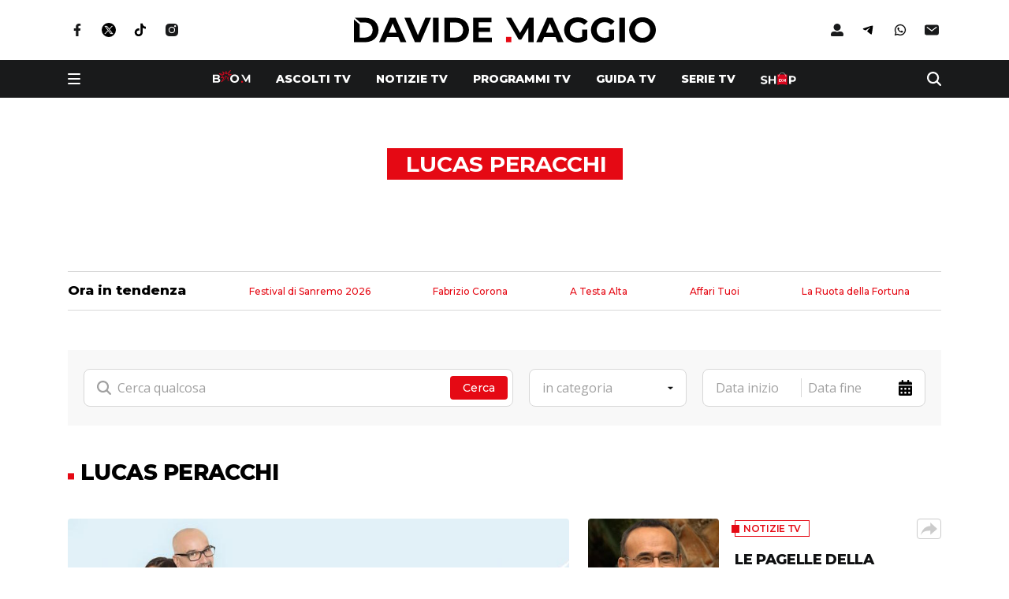

--- FILE ---
content_type: image/svg+xml
request_url: https://www.davidemaggio.it/app/themes/custom/public/images/search.svg?id=4b67343d1485ad709e862229696b04a2
body_size: 225
content:
<svg xmlns="http://www.w3.org/2000/svg" width="22" height="22" viewBox="0 0 22 22">
  <path id="search" d="M25.04,23.168,20.052,18.18a9.272,9.272,0,1,0-1.871,1.871l4.988,4.988a1.325,1.325,0,0,0,1.871-1.871ZM6.021,12.637a6.616,6.616,0,1,1,6.616,6.616,6.616,6.616,0,0,1-6.616-6.616Z" transform="translate(-3.375 -3.375)" fill="#fff"/>
</svg>


--- FILE ---
content_type: image/svg+xml
request_url: https://www.davidemaggio.it/app/uploads/2023/10/Whatsapp_icon.svg
body_size: 1589
content:
<?xml version="1.0" encoding="UTF-8"?> <svg xmlns="http://www.w3.org/2000/svg" xmlns:xlink="http://www.w3.org/1999/xlink" width="34" height="34" viewBox="0 0 34 34"><defs><clipPath id="clip-path"><rect id="Rettangolo_17018" data-name="Rettangolo 17018" width="19.635" height="19.74" fill="none"></rect></clipPath></defs><g id="android" transform="translate(0.167 0.167)"><rect id="bg-red" width="34" height="34" transform="translate(-0.167 -0.167)" fill="none"></rect><rect id="bg" width="34" height="34" transform="translate(-0.167 -0.167)" fill="none"></rect><g id="Raggruppa_23171" data-name="Raggruppa 23171" transform="translate(7.015 6.963)"><g id="Raggruppa_23170" data-name="Raggruppa 23170" clip-path="url(#clip-path)"><path id="Tracciato_11467" data-name="Tracciato 11467" d="M0,19.74c.11-.426.207-.8.306-1.168.325-1.185.658-2.369.966-3.557a.87.87,0,0,0-.059-.572,9.783,9.783,0,1,1,4.229,4.121.959.959,0,0,0-.6-.065C2.247,19.149.523,19.638,0,19.74m2.28-2.249c.975-.254,1.874-.478,2.764-.729a.8.8,0,0,1,.669.1,8.017,8.017,0,0,0,5.421,1.023A8.183,8.183,0,1,0,2.7,13.749,1.7,1.7,0,0,1,2.884,15.3c-.243.689-.393,1.407-.6,2.188" transform="translate(0 0)" fill="#fff" fill-rule="evenodd"></path><path id="Tracciato_11468" data-name="Tracciato 11468" d="M55.21,60.707c-1.911-.068-4.956-1.577-7.042-5.2a2.941,2.941,0,0,1,.451-3.764,1.36,1.36,0,0,1,1.257-.186c.106.016.216.178.269.3.278.632.552,1.264.793,1.912.128.342-.107.663-.6,1.233a.423.423,0,0,0-.067.556,6.679,6.679,0,0,0,3.4,2.917.409.409,0,0,0,.516-.138c.781-.953.861-1.233,1.272-1.037,1.978.945,2.132.984,2.141,1.209a2.155,2.155,0,0,1-2.387,2.2" transform="translate(-42.809 -46.22)" fill="#fff" fill-rule="evenodd"></path></g></g></g></svg> 

--- FILE ---
content_type: image/svg+xml
request_url: https://www.davidemaggio.it/app/themes/custom/public/images/badge-boom.svg?id=890f16469452bb0d5b4f131b15e89aeb
body_size: 2258
content:
<svg id="Boom_badge" xmlns="http://www.w3.org/2000/svg" width="62" height="30" viewBox="0 0 62 30">
  <g id="live">
    <rect id="img" width="62" height="30" rx="2" fill="#e50914"/>
  </g>
  <g id="boom" transform="translate(6.516 6.429)">
    <path id="Tracciato_70" data-name="Tracciato 70" d="M9.429-8.922a2.79,2.79,0,0,1,1.421.96,2.646,2.646,0,0,1,.514,1.655,2.445,2.445,0,0,1-1.081,2.139,5.525,5.525,0,0,1-3.151.748H1.66V-14H6.829a5.06,5.06,0,0,1,2.97.741,2.344,2.344,0,0,1,1.035,2.01,2.58,2.58,0,0,1-.37,1.375A2.594,2.594,0,0,1,9.429-8.922ZM4.093-12.156v2.494H6.527A2.457,2.457,0,0,0,7.9-9.98a1.059,1.059,0,0,0,.469-.937,1.04,1.04,0,0,0-.469-.93,2.5,2.5,0,0,0-1.375-.31ZM6.95-5.264a2.713,2.713,0,0,0,1.459-.317A1.087,1.087,0,0,0,8.9-6.564q0-1.315-1.95-1.315H4.093v2.615Z" transform="translate(-1.66 19.545)" fill="#fff"/>
    <path id="Tracciato_71" data-name="Tracciato 71" d="M6.569-3.3a6.176,6.176,0,0,1-2.97-.71A5.272,5.272,0,0,1,1.528-5.965a5.344,5.344,0,0,1-.748-2.8,5.344,5.344,0,0,1,.748-2.8A5.272,5.272,0,0,1,3.6-13.53a6.176,6.176,0,0,1,2.97-.71,6.132,6.132,0,0,1,2.962.71A5.341,5.341,0,0,1,11.6-11.572a5.3,5.3,0,0,1,.756,2.8,5.3,5.3,0,0,1-.756,2.8A5.341,5.341,0,0,1,9.531-4.007,6.132,6.132,0,0,1,6.569-3.3Zm0-2.086a3.357,3.357,0,0,0,1.693-.431,3.091,3.091,0,0,0,1.186-1.2,3.532,3.532,0,0,0,.431-1.753,3.532,3.532,0,0,0-.431-1.753,3.091,3.091,0,0,0-1.186-1.2,3.357,3.357,0,0,0-1.693-.431,3.357,3.357,0,0,0-1.693.431,3.091,3.091,0,0,0-1.186,1.2,3.532,3.532,0,0,0-.431,1.753A3.532,3.532,0,0,0,3.69-7.015a3.091,3.091,0,0,0,1.186,1.2A3.357,3.357,0,0,0,6.569-5.383Z" transform="translate(21.982 19.604)" fill="#fff"/>
    <g id="M" transform="translate(37.212 5.545)">
      <path id="Tracciato_68" data-name="Tracciato 68" d="M1570.036,43.919h-2.01l-3.9,6.575-3.76-6.575h-2.335l5.506,9.462h1.1l3.113-5.23.015,6.348h2.3Z" transform="translate(-1558.03 -43.919)" fill="#fff"/>
      <rect id="square" width="2.297" height="2.183" transform="translate(0 8.397)" fill="#fff"/>
    </g>
    <path id="Tracciato_69" data-name="Tracciato 69" d="M140.99,339.343l3.456-2.781-4.431.8,3.257-5.982-4.985,5.052-.709-3.722-.842,3.368-3.545-3.013,1.418,3.855-6.2-1.241L133.855,339l-3.058,2.038h3.855l-3.235,5.672,5.007-4.431v-3.456l4.476,2.614-1.773.842,2.127,1.906-1.684.8" transform="translate(-120.143 -331.378)" fill="none" stroke="#fff" stroke-width="1.2"/>
  </g>
</svg>


--- FILE ---
content_type: image/svg+xml
request_url: https://www.davidemaggio.it/app/uploads/2023/10/logo-2.svg
body_size: 4210
content:
<?xml version="1.0" encoding="UTF-8"?> <svg xmlns="http://www.w3.org/2000/svg" width="383.918" height="32" viewBox="0 0 383.918 32"><g id="logo" transform="translate(-467.698 -972.581)"><g id="naming" transform="translate(467.698 972.581)"><path id="Tracciato_50" data-name="Tracciato 50" d="M496.675,980.581a14.4,14.4,0,0,0-6.011-5.414,19.745,19.745,0,0,0-8.907-1.92h-12.9l6.707,5.878h5.84a10.393,10.393,0,0,1,7.4,2.586,10.265,10.265,0,0,1,0,14.011,10.405,10.405,0,0,1-7.4,2.585h-6.54V981.593l-7.161-6.277v28.866h14.055a19.766,19.766,0,0,0,8.907-1.92,14.4,14.4,0,0,0,6.014-5.417,16.5,16.5,0,0,0,0-16.265Z" transform="translate(-467.698 -972.714)"></path><path id="Tracciato_51" data-name="Tracciato 51" d="M528.561,973.243h-7.072l-13.791,30.94h7.338l2.739-6.63h14.366l2.741,6.63H542.4Zm-8.487,18.873,4.906-11.848,4.907,11.845Z" transform="translate(-475.697 -972.714)"></path><path id="Tracciato_52" data-name="Tracciato 52" d="M574.617,973.243l-9.547,22.1-9.415-22.1h-7.735l13.352,30.94h7.072l13.393-30.94Z" transform="translate(-483.741 -972.714)"></path><path id="Tracciato_53" data-name="Tracciato 53" d="M593.389,973.243v30.94h7.159v-30.94Z" transform="translate(-492.834 -972.714)"></path><path id="Tracciato_54" data-name="Tracciato 54" d="M640.483,980.581a14.4,14.4,0,0,0-6.011-5.414,19.745,19.745,0,0,0-8.907-1.92H611.51v30.937h14.055a19.766,19.766,0,0,0,8.907-1.92,14.4,14.4,0,0,0,6.01-5.414,16.5,16.5,0,0,0,0-16.268Zm-7.867,15.139a10.405,10.405,0,0,1-7.4,2.585h-6.543V979.121h6.543a10.393,10.393,0,0,1,7.4,2.586,10.263,10.263,0,0,1,0,14.011Z" transform="translate(-496.458 -972.714)"></path><path id="Tracciato_55" data-name="Tracciato 55" d="M664.256,998.437v-7.159h14.366v-5.57H664.256v-6.72h16.267v-5.745H657.144v30.94H681.1v-5.746Z" transform="translate(-505.584 -972.714)"></path><path id="Tracciato_56" data-name="Tracciato 56" d="M744.557,973.243h-5.879l-11.405,19.228-11.1-19.228h-6.725l16.1,27.669h3.226l9.1-15.294.045,18.56h6.72Z" transform="translate(-516.045 -972.714)"></path><path id="Tracciato_57" data-name="Tracciato 57" d="M778.393,973.243h-7.072l-13.791,30.94h7.338l2.74-6.63h14.366l2.741,6.63h7.515Zm-8.487,18.873,4.906-11.845,4.907,11.845Z" transform="translate(-525.66 -972.714)"></path><path id="Tracciato_58" data-name="Tracciato 58" d="M824.8,997.155a11.612,11.612,0,0,1-5.57,1.326,10.55,10.55,0,0,1-5.193-1.259,9.079,9.079,0,0,1-3.558-3.514,10.981,10.981,0,0,1,0-10.3,8.889,8.889,0,0,1,3.58-3.492,10.919,10.919,0,0,1,5.26-1.237,10.629,10.629,0,0,1,8,3.492l4.6-4.24a14.613,14.613,0,0,0-5.567-3.978,19.144,19.144,0,0,0-7.382-1.37,18.428,18.428,0,0,0-8.751,2.054,15.234,15.234,0,0,0-6.081,5.7,16.611,16.611,0,0,0,0,16.48,15.317,15.317,0,0,0,6.034,5.7,18.1,18.1,0,0,0,8.664,2.055,22.664,22.664,0,0,0,6.674-1.017,18.721,18.721,0,0,0,5.835-2.918V988.094H824.8Z" transform="translate(-534.543 -972.582)"></path><path id="Tracciato_59" data-name="Tracciato 59" d="M867.4,997.155a11.606,11.606,0,0,1-5.568,1.326,10.556,10.556,0,0,1-5.195-1.259,9.068,9.068,0,0,1-3.558-3.514,10.994,10.994,0,0,1,0-10.3,8.88,8.88,0,0,1,3.581-3.492,10.91,10.91,0,0,1,5.258-1.237,10.634,10.634,0,0,1,8,3.492l4.6-4.24a14.619,14.619,0,0,0-5.569-3.978,19.144,19.144,0,0,0-7.382-1.37,18.428,18.428,0,0,0-8.751,2.054,15.234,15.234,0,0,0-6.081,5.7,16.61,16.61,0,0,0,0,16.48,15.316,15.316,0,0,0,6.034,5.7,18.1,18.1,0,0,0,8.664,2.055,22.664,22.664,0,0,0,6.674-1.017,18.738,18.738,0,0,0,5.834-2.918V988.094h-6.542Z" transform="translate(-543.061 -972.582)"></path><path id="Tracciato_60" data-name="Tracciato 60" d="M889.575,973.243v30.94h7.159v-30.94Z" transform="translate(-552.067 -972.714)"></path><path id="Tracciato_61" data-name="Tracciato 61" d="M936.912,980.381a15.608,15.608,0,0,0-6.055-5.723,19.152,19.152,0,0,0-17.349,0,15.419,15.419,0,0,0-6.055,5.723,16.459,16.459,0,0,0,0,16.4,15.426,15.426,0,0,0,6.052,5.722,19.151,19.151,0,0,0,17.349,0,16,16,0,0,0,6.274-21.741c-.071-.129-.143-.256-.218-.382Zm-6.3,13.327a9.056,9.056,0,0,1-3.47,3.515,10.363,10.363,0,0,1-9.9,0,9.056,9.056,0,0,1-3.47-3.515,11.071,11.071,0,0,1,0-10.255,9.045,9.045,0,0,1,3.47-3.515,10.358,10.358,0,0,1,9.9,0,9.056,9.056,0,0,1,3.47,3.515A11.071,11.071,0,0,1,930.614,993.708Z" transform="translate(-555.205 -972.582)"></path><rect id="square" width="6.718" height="6.718" transform="translate(193.405 24.747)" fill="#e50914"></rect></g></g></svg> 